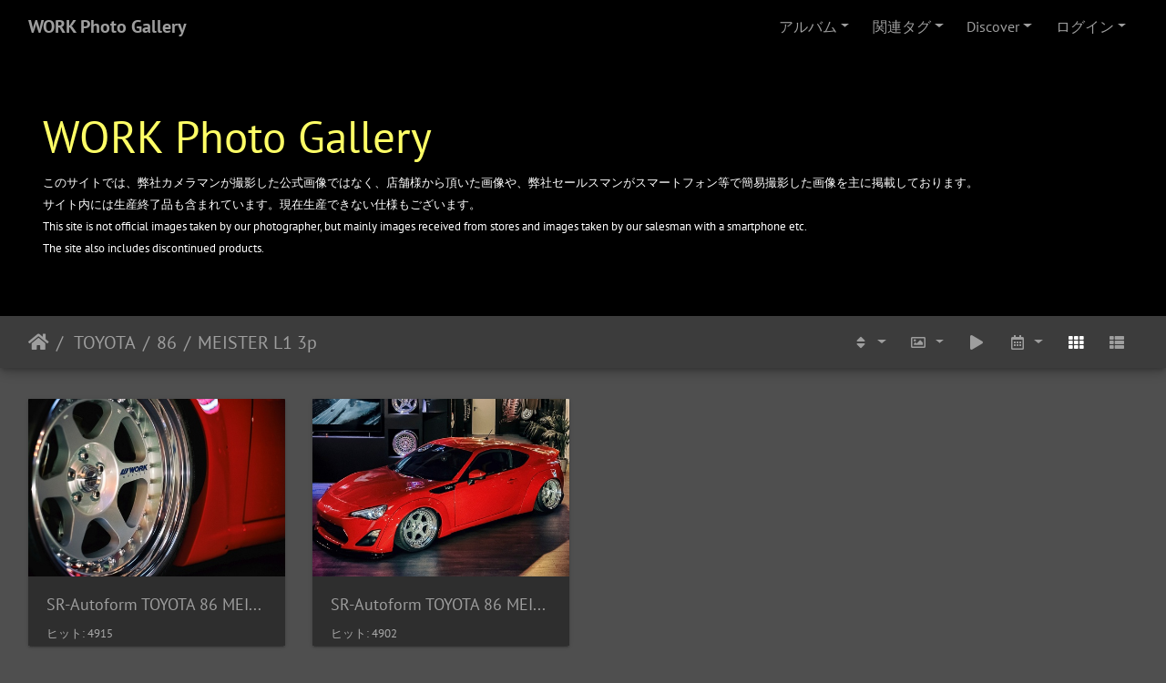

--- FILE ---
content_type: text/html; charset=utf-8
request_url: https://image.work-wheels.co.jp/index.php?/category/1502
body_size: 10851
content:
<!DOCTYPE html>
<html lang="ja" dir="ltr">
<head>
    <meta http-equiv="Content-Type" content="text/html; charset=utf-8">
    <meta name="generator" content="Piwigo (aka PWG), see piwigo.org">
    <meta name="viewport" content="width=device-width, initial-scale=1.0, maximum-scale=1.0, viewport-fit=cover">
    <meta name="mobile-web-app-capable" content="yes">
    <meta name="apple-mobile-web-app-capable" content="yes">
    <meta name="apple-mobile-web-app-status-bar-style" content="black-translucent">
    <meta http-equiv="X-UA-Compatible" content="IE=edge">
    <meta name="description" content=" TOYOTA / 86 / MEISTER L1 3p">

    <title> TOYOTA / 86 / MEISTER L1 3p | WORK Photo Gallery</title>
    <link rel="shortcut icon" type="image/x-icon" href="themes/default/icon/favicon.ico">
    <link rel="icon" sizes="192x192" href="themes/bootstrap_darkroom/img/logo.png">
    <link rel="apple-touch-icon" sizes="192x192" href="themes/bootstrap_darkroom/img/logo.png">
    <link rel="start" title="ホーム" href="/" >
    <link rel="search" title="検索" href="search.php">
    <link rel="canonical" href="index.php?/category/1502">

<link rel="stylesheet" type="text/css" href="_data/combined/1yvgpze.css">

</head>

<body id="theCategoryPage">
<div id="wrapper">
        <nav class="navbar navbar-expand-lg navbar-main bg-dark navbar-dark">
            <div class="container-fluid">
                <a class="navbar-brand mr-auto" href="/">WORK Photo Gallery</a>
                <button type="button" class="navbar-toggler" data-toggle="collapse" data-target="#navbar-menubar" aria-controls="navbar-menubar" aria-expanded="false" aria-label="Toggle navigation">
                    <span class="fas fa-bars"></span>
                </button>
                <div class="collapse navbar-collapse" id="navbar-menubar">
<!-- Start of menubar.tpl -->
<ul class="navbar-nav ml-auto">
<li id="categoriesDropdownMenu" class="nav-item dropdown">
    <a href="#" class="nav-link dropdown-toggle" data-toggle="dropdown">アルバム</a>
    <div class="dropdown-menu dropdown-menu-right" role="menu">
        <a class="dropdown-item" data-level="0" href="index.php?/category/15">
             DAIHATSU
            <span class="badge badge-secondary ml-2" title="イメージ: 105 - 56 サブアルバム">105</span>
        </a>
        <a class="dropdown-item" data-level="0" href="index.php?/category/10">
             HONDA
            <span class="badge badge-secondary ml-2" title="イメージ: 208 - 144 サブアルバム">208</span>
        </a>
        <a class="dropdown-item" data-level="0" href="index.php?/category/8">
             LEXUS
            <span class="badge badge-secondary ml-2" title="イメージ: 189 - 111 サブアルバム">189</span>
        </a>
        <a class="dropdown-item" data-level="0" href="index.php?/category/12">
             MAZDA
            <span class="badge badge-secondary ml-2" title="イメージ: 140 - 75 サブアルバム">140</span>
        </a>
        <a class="dropdown-item" data-level="0" href="index.php?/category/11">
             MITSUBISHI
            <span class="badge badge-secondary ml-2" title="イメージ: 23 - 18 サブアルバム">23</span>
        </a>
        <a class="dropdown-item" data-level="0" href="index.php?/category/1688">
             MITSUOKA
            <span class="badge badge-secondary ml-2" title="イメージ: 1 - 2 サブアルバム">1</span>
        </a>
        <a class="dropdown-item" data-level="0" href="index.php?/category/9">
             NISSAN
            <span class="badge badge-secondary ml-2" title="イメージ: 345 - 174 サブアルバム">345</span>
        </a>
        <a class="dropdown-item" data-level="0" href="index.php?/category/13">
             SUBARU
            <span class="badge badge-secondary ml-2" title="イメージ: 102 - 58 サブアルバム">102</span>
        </a>
        <a class="dropdown-item" data-level="0" href="index.php?/category/14">
             SUZUKI
            <span class="badge badge-secondary ml-2" title="イメージ: 175 - 77 サブアルバム">175</span>
        </a>
        <a class="dropdown-item" data-level="0" href="index.php?/category/1">
             TOYOTA
            <span class="badge badge-secondary ml-2" title="イメージ: 1312 - 465 サブアルバム">1312</span>
        </a>
        <a class="dropdown-item" data-level="1" href="index.php?/category/2120">
            HILUX SURF
            <span class="badge badge-secondary ml-2" title="イメージ: 1 - 1 サブアルバム">1</span>
        </a>
        <a class="dropdown-item" data-level="1" href="index.php?/category/1872">
            CHASER
            <span class="badge badge-secondary ml-2" title="イメージ: 3 - 1 サブアルバム">3</span>
        </a>
        <a class="dropdown-item" data-level="1" href="index.php?/category/75">
            86
            <span class="badge badge-secondary ml-2" title="イメージ: 106 - 25 サブアルバム">106</span>
        </a>
        <a class="dropdown-item" data-level="2" href="index.php?/category/2195">
            VS KF♯
            <span class="badge badge-secondary ml-2" title="イメージ: 1 - このアルバム">1</span>
        </a>
        <a class="dropdown-item" data-level="2" href="index.php?/category/2180">
            BACK LABEL ZEAST BST2
            <span class="badge badge-secondary ml-2" title="イメージ: 3 - このアルバム">3</span>
        </a>
        <a class="dropdown-item" data-level="2" href="index.php?/category/2094">
            EMOTION ZR7
            <span class="badge badge-secondary ml-2" title="イメージ: 5 - このアルバム">5</span>
        </a>
        <a class="dropdown-item" data-level="2" href="index.php?/category/2048">
            Seeker MX
            <span class="badge badge-secondary ml-2" title="イメージ: 3 - このアルバム">3</span>
        </a>
        <a class="dropdown-item" data-level="2" href="index.php?/category/2002">
            SCHWERT SG1
            <span class="badge badge-secondary ml-2" title="イメージ: 1 - このアルバム">1</span>
        </a>
        <a class="dropdown-item" data-level="2" href="index.php?/category/1807">
            EMOTION ZR10 2P
            <span class="badge badge-secondary ml-2" title="イメージ: 14 - このアルバム">14</span>
        </a>
        <a class="dropdown-item" data-level="2" href="index.php?/category/1767">
            EMOTION CR3P
            <span class="badge badge-secondary ml-2" title="イメージ: 2 - このアルバム">2</span>
        </a>
        <a class="dropdown-item" data-level="2" href="index.php?/category/1683">
            EMOTION D9R
            <span class="badge badge-secondary ml-2" title="イメージ: 4 - このアルバム">4</span>
        </a>
        <a class="dropdown-item" data-level="2" href="index.php?/category/1626">
            VS-XV
            <span class="badge badge-secondary ml-2" title="イメージ: 8 - このアルバム">8</span>
        </a>
        <a class="dropdown-item" data-level="2" href="index.php?/category/1486">
            GNOSIS CVX
            <span class="badge badge-secondary ml-2" title="イメージ: 1 - このアルバム">1</span>
        </a>
        <a class="dropdown-item" data-level="2" href="index.php?/category/1227">
            EMOTION CR極
            <span class="badge badge-secondary ml-2" title="イメージ: 4 - このアルバム">4</span>
        </a>
        <a class="dropdown-item" data-level="2" href="index.php?/category/1114">
            EMOTION T5R 2p
            <span class="badge badge-secondary ml-2" title="イメージ: 10 - このアルバム">10</span>
        </a>
        <a class="dropdown-item" data-level="2" href="index.php?/category/1115">
            EMOTION T7R
            <span class="badge badge-secondary ml-2" title="イメージ: 2 - このアルバム">2</span>
        </a>
        <a class="dropdown-item" data-level="2" href="index.php?/category/1402">
            EMOTION ZR10
            <span class="badge badge-secondary ml-2" title="イメージ: 9 - このアルバム">9</span>
        </a>
        <a class="dropdown-item" data-level="2" href="index.php?/category/1333">
            Gran Seeker CCX
            <span class="badge badge-secondary ml-2" title="イメージ: 3 - このアルバム">3</span>
        </a>
        <a class="dropdown-item active" data-level="2" href="index.php?/category/1502">
            MEISTER L1 3p
            <span class="badge badge-secondary ml-2" title="イメージ: 2 - このアルバム">2</span>
        </a>
        <a class="dropdown-item" data-level="2" href="index.php?/category/860">
            MEISTER M1 3p
            <span class="badge badge-secondary ml-2" title="イメージ: 10 - このアルバム">10</span>
        </a>
        <a class="dropdown-item" data-level="2" href="index.php?/category/1390">
            MEISTER S1 3p
            <span class="badge badge-secondary ml-2" title="イメージ: 4 - このアルバム">4</span>
        </a>
        <a class="dropdown-item" data-level="2" href="index.php?/category/76">
            MEISTER S1R
            <span class="badge badge-secondary ml-2" title="イメージ: 9 - このアルバム">9</span>
        </a>
        <a class="dropdown-item" data-level="2" href="index.php?/category/1043">
            Seeker GX
            <span class="badge badge-secondary ml-2" title="イメージ: 1 - このアルバム">1</span>
        </a>
        <a class="dropdown-item" data-level="2" href="index.php?/category/1392">
            VS-XX
            <span class="badge badge-secondary ml-2" title="イメージ: 3 - このアルバム">3</span>
        </a>
        <a class="dropdown-item" data-level="2" href="index.php?/category/1181">
            VS-TX
            <span class="badge badge-secondary ml-2" title="イメージ: 1 - このアルバム">1</span>
        </a>
        <a class="dropdown-item" data-level="2" href="index.php?/category/351">
            ZEAST ST1
            <span class="badge badge-secondary ml-2" title="イメージ: 3 - このアルバム">3</span>
        </a>
        <a class="dropdown-item" data-level="2" href="index.php?/category/1513">
            BACK LABEL ZEAST BST1
            <span class="badge badge-secondary ml-2" title="イメージ: 2 - このアルバム">2</span>
        </a>
        <a class="dropdown-item" data-level="2" href="index.php?/category/669">
            ZISTANCE W10M
            <span class="badge badge-secondary ml-2" title="イメージ: 1 - このアルバム">1</span>
        </a>
        <a class="dropdown-item" data-level="1" href="index.php?/category/324">
            AE86
            <span class="badge badge-secondary ml-2" title="イメージ: 15 - 3 サブアルバム">15</span>
        </a>
        <a class="dropdown-item" data-level="1" href="index.php?/category/1126">
            ALPHARD & VELLFIRE
            <span class="badge badge-secondary ml-2" title="イメージ: 275 - 38 サブアルバム">275</span>
        </a>
        <a class="dropdown-item" data-level="1" href="index.php?/category/2">
            AQUA
            <span class="badge badge-secondary ml-2" title="イメージ: 10 - 5 サブアルバム">10</span>
        </a>
        <a class="dropdown-item" data-level="1" href="index.php?/category/99">
            ARISTO
            <span class="badge badge-secondary ml-2" title="イメージ: 3 - 3 サブアルバム">3</span>
        </a>
        <a class="dropdown-item" data-level="1" href="index.php?/category/799">
            AVENSIS
            <span class="badge badge-secondary ml-2" title="イメージ: 3 - 2 サブアルバム">3</span>
        </a>
        <a class="dropdown-item" data-level="1" href="index.php?/category/295">
            bB
            <span class="badge badge-secondary ml-2" title="イメージ: 8 - 6 サブアルバム">8</span>
        </a>
        <a class="dropdown-item" data-level="1" href="index.php?/category/873">
            CAMRY
            <span class="badge badge-secondary ml-2" title="イメージ: 26 - 11 サブアルバム">26</span>
        </a>
        <a class="dropdown-item" data-level="1" href="index.php?/category/282">
            CELICA
            <span class="badge badge-secondary ml-2" title="イメージ: 1 - 1 サブアルバム">1</span>
        </a>
        <a class="dropdown-item" data-level="1" href="index.php?/category/82">
            CELSIOR
            <span class="badge badge-secondary ml-2" title="イメージ: 17 - 10 サブアルバム">17</span>
        </a>
        <a class="dropdown-item" data-level="1" href="index.php?/category/1151">
            CENTURY
            <span class="badge badge-secondary ml-2" title="イメージ: 4 - 3 サブアルバム">4</span>
        </a>
        <a class="dropdown-item" data-level="1" href="index.php?/category/1306">
            C-HR
            <span class="badge badge-secondary ml-2" title="イメージ: 16 - 11 サブアルバム">16</span>
        </a>
        <a class="dropdown-item" data-level="1" href="index.php?/category/1383">
            COPEN GR SPORT
            <span class="badge badge-secondary ml-2" title="イメージ: 6 - 3 サブアルバム">6</span>
        </a>
        <a class="dropdown-item" data-level="1" href="index.php?/category/292">
            COROLLA Series
            <span class="badge badge-secondary ml-2" title="イメージ: 51 - 15 サブアルバム">51</span>
        </a>
        <a class="dropdown-item" data-level="1" href="index.php?/category/3">
            CROWN
            <span class="badge badge-secondary ml-2" title="イメージ: 172 - 42 サブアルバム">172</span>
        </a>
        <a class="dropdown-item" data-level="1" href="index.php?/category/88">
            CROWN MAJESTA
            <span class="badge badge-secondary ml-2" title="イメージ: 51 - 15 サブアルバム">51</span>
        </a>
        <a class="dropdown-item" data-level="1" href="index.php?/category/468">
            ESTIMA
            <span class="badge badge-secondary ml-2" title="イメージ: 19 - 12 サブアルバム">19</span>
        </a>
        <a class="dropdown-item" data-level="1" href="index.php?/category/107">
            HARRIER
            <span class="badge badge-secondary ml-2" title="イメージ: 29 - 12 サブアルバム">29</span>
        </a>
        <a class="dropdown-item" data-level="1" href="index.php?/category/159">
            HIACE
            <span class="badge badge-secondary ml-2" title="イメージ: 17 - 7 サブアルバム">17</span>
        </a>
        <a class="dropdown-item" data-level="1" href="index.php?/category/1061">
            HILUX
            <span class="badge badge-secondary ml-2" title="イメージ: 8 - 3 サブアルバム">8</span>
        </a>
        <a class="dropdown-item" data-level="1" href="index.php?/category/905">
            iQ
            <span class="badge badge-secondary ml-2" title="イメージ: 1 - 1 サブアルバム">1</span>
        </a>
        <a class="dropdown-item" data-level="1" href="index.php?/category/278">
            LAND CRUISER
            <span class="badge badge-secondary ml-2" title="イメージ: 33 - 6 サブアルバム">33</span>
        </a>
        <a class="dropdown-item" data-level="1" href="index.php?/category/135">
            MARK-X
            <span class="badge badge-secondary ml-2" title="イメージ: 66 - 32 サブアルバム">66</span>
        </a>
        <a class="dropdown-item" data-level="1" href="index.php?/category/683">
            MARKⅡ & CHASER & CRESTA
            <span class="badge badge-secondary ml-2" title="イメージ: 19 - 10 サブアルバム">19</span>
        </a>
        <a class="dropdown-item" data-level="1" href="index.php?/category/167">
            MR2
            <span class="badge badge-secondary ml-2" title="イメージ: 3 - 2 サブアルバム">3</span>
        </a>
        <a class="dropdown-item" data-level="1" href="index.php?/category/1599">
            MR-S
            <span class="badge badge-secondary ml-2" title="イメージ: 4 - 2 サブアルバム">4</span>
        </a>
        <a class="dropdown-item" data-level="1" href="index.php?/category/467">
            NOAH & VOXY & ESQUIRE
            <span class="badge badge-secondary ml-2" title="イメージ: 51 - 24 サブアルバム">51</span>
        </a>
        <a class="dropdown-item" data-level="1" href="index.php?/category/522">
            PASSO
            <span class="badge badge-secondary ml-2" title="イメージ: 1 - 1 サブアルバム">1</span>
        </a>
        <a class="dropdown-item" data-level="1" href="index.php?/category/526">
            PORTE & SPADE
            <span class="badge badge-secondary ml-2" title="イメージ: 6 - 3 サブアルバム">6</span>
        </a>
        <a class="dropdown-item" data-level="1" href="index.php?/category/4">
            PRIUS
            <span class="badge badge-secondary ml-2" title="イメージ: 126 - 39 サブアルバム">126</span>
        </a>
        <a class="dropdown-item" data-level="1" href="index.php?/category/977">
            PRIUS α
            <span class="badge badge-secondary ml-2" title="イメージ: 8 - 6 サブアルバム">8</span>
        </a>
        <a class="dropdown-item" data-level="1" href="index.php?/category/1614">
            PRIUS PHV
            <span class="badge badge-secondary ml-2" title="イメージ: 1 - 1 サブアルバム">1</span>
        </a>
        <a class="dropdown-item" data-level="1" href="index.php?/category/1251">
            PROBOX & SUCCEED
            <span class="badge badge-secondary ml-2" title="イメージ: 28 - 10 サブアルバム">28</span>
        </a>
        <a class="dropdown-item" data-level="1" href="index.php?/category/1303">
            RAV4
            <span class="badge badge-secondary ml-2" title="イメージ: 18 - 10 サブアルバム">18</span>
        </a>
        <a class="dropdown-item" data-level="1" href="index.php?/category/1292">
            RAIZE
            <span class="badge badge-secondary ml-2" title="イメージ: 8 - 3 サブアルバム">8</span>
        </a>
        <a class="dropdown-item" data-level="1" href="index.php?/category/994">
            ROOMY & TANK
            <span class="badge badge-secondary ml-2" title="イメージ: 16 - 5 サブアルバム">16</span>
        </a>
        <a class="dropdown-item" data-level="1" href="index.php?/category/918">
            SIENNA
            <span class="badge badge-secondary ml-2" title="イメージ: 5 - 3 サブアルバム">5</span>
        </a>
        <a class="dropdown-item" data-level="1" href="index.php?/category/808">
            SIENTA
            <span class="badge badge-secondary ml-2" title="イメージ: 4 - 2 サブアルバム">4</span>
        </a>
        <a class="dropdown-item" data-level="1" href="index.php?/category/1290">
            SOARER
            <span class="badge badge-secondary ml-2" title="イメージ: 10 - 6 サブアルバム">10</span>
        </a>
        <a class="dropdown-item" data-level="1" href="index.php?/category/1500">
            SOLARA
            <span class="badge badge-secondary ml-2" title="イメージ: 1 - 1 サブアルバム">1</span>
        </a>
        <a class="dropdown-item" data-level="1" href="index.php?/category/1035">
            SUPRA
            <span class="badge badge-secondary ml-2" title="イメージ: 28 - 13 サブアルバム">28</span>
        </a>
        <a class="dropdown-item" data-level="1" href="index.php?/category/1323">
            YARIS & VITZ
            <span class="badge badge-secondary ml-2" title="イメージ: 31 - 9 サブアルバム">31</span>
        </a>
        <a class="dropdown-item" data-level="1" href="index.php?/category/1686">
            YARIS CROSS
            <span class="badge badge-secondary ml-2" title="イメージ: 3 - 2 サブアルバム">3</span>
        </a>
        <a class="dropdown-item" data-level="0" href="index.php?/category/1603">
            ALPINE
            <span class="badge badge-secondary ml-2" title="イメージ: 3 - 2 サブアルバム">3</span>
        </a>
        <a class="dropdown-item" data-level="0" href="index.php?/category/579">
            Alfa Romeo
            <span class="badge badge-secondary ml-2" title="イメージ: 5 - 6 サブアルバム">5</span>
        </a>
        <a class="dropdown-item" data-level="0" href="index.php?/category/19">
            Audi
            <span class="badge badge-secondary ml-2" title="イメージ: 64 - 60 サブアルバム">64</span>
        </a>
        <a class="dropdown-item" data-level="0" href="index.php?/category/17">
            BMW
            <span class="badge badge-secondary ml-2" title="イメージ: 119 - 87 サブアルバム">119</span>
        </a>
        <a class="dropdown-item" data-level="0" href="index.php?/category/52">
            Bentley
            <span class="badge badge-secondary ml-2" title="イメージ: 1 - 2 サブアルバム">1</span>
        </a>
        <a class="dropdown-item" data-level="0" href="index.php?/category/1218">
            CADILLAC
            <span class="badge badge-secondary ml-2" title="イメージ: 2 - 4 サブアルバム">2</span>
        </a>
        <a class="dropdown-item" data-level="0" href="index.php?/category/1008">
            CHRYSLER
            <span class="badge badge-secondary ml-2" title="イメージ: 1 - 1 サブアルバム">1</span>
        </a>
        <a class="dropdown-item" data-level="0" href="index.php?/category/1854">
            Chevrolet
            <span class="badge badge-secondary ml-2" title="イメージ: 3 - 4 サブアルバム">3</span>
        </a>
        <a class="dropdown-item" data-level="0" href="index.php?/category/558">
            Dodge
            <span class="badge badge-secondary ml-2" title="イメージ: 8 - 6 サブアルバム">8</span>
        </a>
        <a class="dropdown-item" data-level="0" href="index.php?/category/109">
            FIAT
            <span class="badge badge-secondary ml-2" title="イメージ: 16 - 15 サブアルバム">16</span>
        </a>
        <a class="dropdown-item" data-level="0" href="index.php?/category/1247">
            FORD
            <span class="badge badge-secondary ml-2" title="イメージ: 13 - 11 サブアルバム">13</span>
        </a>
        <a class="dropdown-item" data-level="0" href="index.php?/category/777">
            Ferrari
            <span class="badge badge-secondary ml-2" title="イメージ: 6 - 6 サブアルバム">6</span>
        </a>
        <a class="dropdown-item" data-level="0" href="index.php?/category/1426">
            Jaguar
            <span class="badge badge-secondary ml-2" title="イメージ: 3 - 2 サブアルバム">3</span>
        </a>
        <a class="dropdown-item" data-level="0" href="index.php?/category/1918">
            Jeep
            <span class="badge badge-secondary ml-2" title="イメージ: 3 - 4 サブアルバム">3</span>
        </a>
        <a class="dropdown-item" data-level="0" href="index.php?/category/387">
            LAMBORGHINI
            <span class="badge badge-secondary ml-2" title="イメージ: 2 - 4 サブアルバム">2</span>
        </a>
        <a class="dropdown-item" data-level="0" href="index.php?/category/1652">
            LAND ROVER 
            <span class="badge badge-secondary ml-2" title="イメージ: 1 - 2 サブアルバム">1</span>
        </a>
        <a class="dropdown-item" data-level="0" href="index.php?/category/1200">
            MASERATI
            <span class="badge badge-secondary ml-2" title="イメージ: 6 - 4 サブアルバム">6</span>
        </a>
        <a class="dropdown-item" data-level="0" href="index.php?/category/16">
            Mercedes-Benz
            <span class="badge badge-secondary ml-2" title="イメージ: 69 - 52 サブアルバム">69</span>
        </a>
        <a class="dropdown-item" data-level="0" href="index.php?/category/20">
            Mini
            <span class="badge badge-secondary ml-2" title="イメージ: 47 - 19 サブアルバム">47</span>
        </a>
        <a class="dropdown-item" data-level="0" href="index.php?/category/1933">
            Perodua
            <span class="badge badge-secondary ml-2" title="イメージ: 1 - 2 サブアルバム">1</span>
        </a>
        <a class="dropdown-item" data-level="0" href="index.php?/category/49">
            Peugeot
            <span class="badge badge-secondary ml-2" title="イメージ: 20 - 15 サブアルバム">20</span>
        </a>
        <a class="dropdown-item" data-level="0" href="index.php?/category/72">
            Porsche
            <span class="badge badge-secondary ml-2" title="イメージ: 6 - 12 サブアルバム">6</span>
        </a>
        <a class="dropdown-item" data-level="0" href="index.php?/category/1349">
            RENAULT
            <span class="badge badge-secondary ml-2" title="イメージ: 10 - 10 サブアルバム">10</span>
        </a>
        <a class="dropdown-item" data-level="0" href="index.php?/category/1213">
            TESLA
            <span class="badge badge-secondary ml-2" title="イメージ: 9 - 7 サブアルバム">9</span>
        </a>
        <a class="dropdown-item" data-level="0" href="index.php?/category/648">
            VOLVO
            <span class="badge badge-secondary ml-2" title="イメージ: 6 - 4 サブアルバム">6</span>
        </a>
        <a class="dropdown-item" data-level="0" href="index.php?/category/78">
            Volkswagen
            <span class="badge badge-secondary ml-2" title="イメージ: 45 - 35 サブアルバム">45</span>
        </a>
        <div class="dropdown-divider"></div>
        <div class="dropdown-header">イメージ: 3069</div>
    </div>
</li>


<li class="nav-item dropdown">
    <a href="#" class="nav-link dropdown-toggle" data-toggle="dropdown">関連タグ</a>
    <div class="dropdown-menu dropdown-menu-right" role="menu">
        <a class="dropdown-item tagLevel3" href="index.php?/tags/1040-meister_l1_3p" title="このタグのみにリンクされているイメージを表示する">MEISTER L1 3p</a>
        <a class="dropdown-item tagLevel3" href="index.php?/tags/1137-sr_autoform" title="このタグのみにリンクされているイメージを表示する">SR-Autoform</a>
        <a class="dropdown-item tagLevel3" href="index.php?/tags/934-toyota_86" title="このタグのみにリンクされているイメージを表示する">TOYOTA 86</a>
    </div>
</li>

    <li class="nav-item dropdown">                                                                                                                                                   
        <a href="#" class="nav-link dropdown-toggle" data-toggle="dropdown">Discover</a>
        <div class="dropdown-menu dropdown-menu-right" role="menu">
      <div class="dropdown-header">
        <form class="navbar-form" role="search" action="qsearch.php" method="get" id="quicksearch" onsubmit="return this.q.value!='' && this.q.value!=qsearch_prompt;">
            <div class="form-group">
                <input type="text" name="q" id="qsearchInput" class="form-control" placeholder="クイックサーチ" />
            </div>
        </form>
      </div>
      <div class="dropdown-divider"></div>
      <a class="dropdown-item" href="tags.php" title="利用可能なタグを表示する">タグ
          <span class="badge badge-secondary ml-2">967</span>      </a>
      <a class="dropdown-item" href="search.php" title="検索" rel="search">検索
                </a>
      <a class="dropdown-item" href="notification.php" title="RSSフィード" rel="nofollow">通知
                </a>

        </div>
    </li>


<li class="nav-item dropdown" id="identificationDropdown">
    <a href="#" class="nav-link dropdown-toggle" data-toggle="dropdown">ログイン</a>
    <div class="dropdown-menu dropdown-menu-right" role="menu">
<div class="dropdown-header"> <form class="navbar-form" method="post" action="identification.php" id="quickconnect"> <div class="form-group"> <input class="form-control mb-2" type="text" name="username" id="username" value="" placeholder="ユーザ名"> <input class="form-control" type="password" name="password" id="password" placeholder="パスワード"> </div><div class="form-check checkbox"> <label class="form-check-label"> <input class="form-check-input" type="checkbox" name="remember_me" id="remember_me" value="1"> 自動ログイン</label> </div><input type="hidden" name="redirect" value="%2Findex.php%3F%2Fcategory%2F1502"> <button type="submit" class="btn btn-primary btn-raised" name="login">ログイン</button> </form> </div>    </div>
</li>

</ul>
<!-- End of menubar.tpl -->

                </div>
            </div>
        </nav>

        <div class="jumbotron mb-0">
            <div class="container-fluid">
                <div id="theHeader"><font color="#FFFF66"><h1>WORK Photo Gallery</h1></font>

<font size=2" color="white">このサイトでは、弊社カメラマンが撮影した公式画像ではなく、店舗様から頂いた画像や、弊社セールスマンがスマートフォン等で簡易撮影した画像を主に掲載しております。</br>サイト内には生産終了品も含まれています。現在生産できない仕様もございます。</br>This site is not official images taken by our photographer, but mainly images received from stores and images taken by our salesman with a smartphone etc.</br>The site also includes discontinued products.</font></div>
            </div>
        </div>




<!-- End of header.tpl -->

<!-- Start of index.tpl -->



    <nav class="navbar navbar-expand-lg navbar-contextual navbar-dark bg-primary sticky-top mb-2">
        <div class="container-fluid">
            <div class="navbar-brand mr-auto">
                <div class="nav-breadcrumb d-inline-flex"><a class="nav-breadcrumb-item" href="/">ホーム</a><a class="nav-breadcrumb-item" href="index.php?/category/1"> TOYOTA</a><a class="nav-breadcrumb-item" href="index.php?/category/75">86</a><a class="nav-breadcrumb-item" href="index.php?/category/1502">MEISTER L1 3p</a></div>
            </div>
            <button type="button" class="navbar-toggler" data-toggle="collapse" data-target="#secondary-navbar" aria-controls="secondary-navbar" aria-expanded="false" aria-label="Toggle navigation">
                <span class="fas fa-bars"></span>
            </button>
            <div class="navbar-collapse collapse justify-content-end" id="secondary-navbar">
                <ul class="navbar-nav">
                    <li class="nav-item dropdown">
                        <a href="#" class="nav-link dropdown-toggle" data-toggle="dropdown" title="並び順">
                            <i class="fas fa-sort fa-fw" aria-hidden="true"></i><span class="d-lg-none ml-2">並び順</span>
                        </a>
                        <div class="dropdown-menu dropdown-menu-right" role="menu">
                            <a class="dropdown-item" href="index.php?/category/1502&amp;image_order=0" rel="nofollow">デフォルト</a>
                            <a class="dropdown-item" href="index.php?/category/1502&amp;image_order=1" rel="nofollow">写真題名, A &rarr; Z</a>
                            <a class="dropdown-item" href="index.php?/category/1502&amp;image_order=2" rel="nofollow">写真題名, Z &rarr; A</a>
                            <a class="dropdown-item" href="index.php?/category/1502&amp;image_order=3" rel="nofollow">作成日, 新 &rarr; 旧</a>
                            <a class="dropdown-item" href="index.php?/category/1502&amp;image_order=4" rel="nofollow">作成日, 旧 &rarr; 新</a>
                            <a class="dropdown-item" href="index.php?/category/1502&amp;image_order=5" rel="nofollow">掲載日, 新 &rarr; 旧</a>
                            <a class="dropdown-item" href="index.php?/category/1502&amp;image_order=6" rel="nofollow">掲載日, 旧 &rarr; 新</a>
                            <a class="dropdown-item" href="index.php?/category/1502&amp;image_order=7" rel="nofollow">スコア, 高 &rarr; 低</a>
                            <a class="dropdown-item" href="index.php?/category/1502&amp;image_order=8" rel="nofollow">スコア, 低 &rarr; 高</a>
                            <a class="dropdown-item active" href="index.php?/category/1502&amp;image_order=9" rel="nofollow">訪問, 高 &rarr; 低</a>
                            <a class="dropdown-item" href="index.php?/category/1502&amp;image_order=10" rel="nofollow">訪問, 低 &rarr; 高</a>
                        </div>
                    </li>
                    <li class="nav-item dropdown">
                        <a href="#" class="nav-link dropdown-toggle" data-toggle="dropdown" title="画像のサイズ">
                            <i class="far fa-image fa-fw" aria-hidden="true"></i><span class="d-lg-none ml-2">画像のサイズ</span>
                        </a>
                        <div class="dropdown-menu dropdown-menu-right" role="menu">
                            <a class="dropdown-item" href="index.php?/category/1502&amp;display=square" rel="nofollow">四角</a>
                            <a class="dropdown-item active" href="index.php?/category/1502&amp;display=thumb" rel="nofollow">サムネール</a>
                            <a class="dropdown-item" href="index.php?/category/1502&amp;display=2small" rel="nofollow">XXS 小さい</a>
                            <a class="dropdown-item" href="index.php?/category/1502&amp;display=xsmall" rel="nofollow">XS　最も小さい</a>
                            <a class="dropdown-item" href="index.php?/category/1502&amp;display=small" rel="nofollow">小</a>
                            <a class="dropdown-item" href="index.php?/category/1502&amp;display=medium" rel="nofollow">中</a>
                            <a class="dropdown-item" href="index.php?/category/1502&amp;display=large" rel="nofollow">大</a>
                        </div>
                    </li>
                    <li class="nav-item">
                        <a class="nav-link" href="javascript:;" id="startSlideshow" title="スライドショー" rel="nofollow">
                            <i class="fas fa-play fa-fw" aria-hidden="true"></i><span class="d-lg-none ml-2 text-capitalize">スライドショー</span>
                        </a>
                    </li>
                    <li class="nav-item dropdown">
                        <a href="#" class="nav-link dropdown-toggle" data-toggle="dropdown" title="カレンダー">
                            <i class="far fa-calendar-alt fa-fw" aria-hidden="true"></i><span class="d-lg-none ml-2">カレンダー</span>
                        </a>
                        <div class="dropdown-menu dropdown-menu-right">
                            <a class="dropdown-item" href="index.php?/category/1502/posted-monthly-list" title="投稿日のカレンダーを表示する" rel="nofollow">
                                <i class="fas fa-share-alt fa-fw" aria-hidden="true"></i> 投稿日のカレンダーを表示する
                            </a>
                            <a class="dropdown-item" href="index.php?/category/1502/created-monthly-list" title="作成日のカレンダーを表示する" rel="nofollow">
                                <i class="fas fa-camera-retro fa-fw" aria-hidden="true"></i> 作成日のカレンダーを表示する
                            </a>
                        </div>
                    </li>
                    <li id="btn-grid" class="nav-item active">
                        <a class="nav-link" href="javascript:;" title="Grid view">
                            <i class="fas fa-th fa-fw"></i><span class="d-lg-none ml-2">Grid view</span>
                        </a>
                    </li>
                    <li id="btn-list" class="nav-item">
                        <a class="nav-link" href="javascript:;" title="List view">
                            <i class="fas fa-th-list fa-fw"></i><span class="d-lg-none ml-2">List view</span>
                        </a>
                    </li>
                </ul>
            </div>
        </div>
    </nav>




<div class="container-fluid">



    <div id="content" class="content-grid pt-3">




        <!-- Start of thumbnails -->
        <div id="thumbnails" class="row">




    

    

    

    

    




<div class="col-outer col-xxl-2 col-xl-3 col-lg-4 col-md-6 col-sm-6 col-12" data-grid-classes="col-xxl-2 col-xl-3 col-lg-4 col-md-6 col-sm-6 col-12">
    <div class="card card-thumbnail">
      <div class="h-100">
        <a href="picture.php?/1480/category/1502" data-index="0" class="ripple d-block">
            <img class="card-img-top" src="_data/i/upload/2020/09/07/20200907160934-92a30898-cu_e520x360.jpg" alt="SR-Autoform  TOYOTA 86  MEISTER L1 3p" title="SR-Autoform  TOYOTA 86  MEISTER L1 3p (4915 訪問) MEISTER L1 3p
F&amp;R : 18x10.0J
SILVER
　
【SR-Autoform】">
        </a>
        <div class="card-body">
            <h6 class="card-title">
                <a href="picture.php?/1480/category/1502" class="ellipsis">SR-Autoform  TOYOTA 86  MEISTER L1 3p</a>
            </h6>
            <div class="card-text">
                <p class="text-muted nb-hits">
                    ヒット: 4915
                </p>
            </div>
        </div>
      </div>
    </div>
</div>



    

    

    

    

    




<div class="col-outer col-xxl-2 col-xl-3 col-lg-4 col-md-6 col-sm-6 col-12" data-grid-classes="col-xxl-2 col-xl-3 col-lg-4 col-md-6 col-sm-6 col-12">
    <div class="card card-thumbnail">
      <div class="h-100">
        <a href="picture.php?/1479/category/1502" data-index="1" class="ripple d-block">
            <img class="card-img-top" src="_data/i/upload/2020/09/07/20200907160927-9b2b047a-cu_e520x360.jpg" alt="SR-Autoform  TOYOTA 86  MEISTER L1 3p" title="SR-Autoform  TOYOTA 86  MEISTER L1 3p (4902 訪問) MEISTER L1 3p
F&amp;R : 18x10.0J
SILVER
　
【SR-Autoform】">
        </a>
        <div class="card-body">
            <h6 class="card-title">
                <a href="picture.php?/1479/category/1502" class="ellipsis">SR-Autoform  TOYOTA 86  MEISTER L1 3p</a>
            </h6>
            <div class="card-text">
                <p class="text-muted nb-hits">
                    ヒット: 4902
                </p>
            </div>
        </div>
      </div>
    </div>
</div>
</div>

        <div id="photoSwipeData">
            <a href="picture.php?/1480/category/1502" data-index="0" data-name="SR-Autoform  TOYOTA 86  MEISTER L1 3p" data-description="MEISTER L1 3p
F&amp;R : 18x10.0J
SILVER
　
【SR-Autoform】" data-src-medium="_data/i/upload/2020/09/07/20200907160934-92a30898-me.jpg" data-size-medium="792 x 445" data-src-large="_data/i/upload/2020/09/07/20200907160934-92a30898-la.jpg" data-size-large="1008 x 567" data-src-xlarge="./upload/2020/09/07/20200907160934-92a30898.jpg" data-size-xlarge="1600 x 900"></a>
            <a href="picture.php?/1479/category/1502" data-index="1" data-name="SR-Autoform  TOYOTA 86  MEISTER L1 3p" data-description="MEISTER L1 3p
F&amp;R : 18x10.0J
SILVER
　
【SR-Autoform】" data-src-medium="_data/i/upload/2020/09/07/20200907160927-9b2b047a-me.jpg" data-size-medium="792 x 445" data-src-large="_data/i/upload/2020/09/07/20200907160927-9b2b047a-la.jpg" data-size-large="1008 x 567" data-src-xlarge="_data/i/upload/2020/09/07/20200907160927-9b2b047a-xx.jpg" data-size-xlarge="1656 x 931"></a>






        </div>


        <!-- End of thumbnails -->
    </div>
</div>

<div class="container-fluid">
</div>

<!-- End of index.tpl -->
        <!-- Start of footer.tpl -->
        <div class="copyright container-fluid">
            <div class="text-center">
                
                Powered by	<a href="https://www.work-wheels.co.jp" class="WORK">WORK</a>


            </div>
        </div>
</div>
<div class="pswp" tabindex="-1" role="dialog" aria-hidden="true">
     <div class="pswp__bg"></div>
     <div class="pswp__scroll-wrap">
           <div class="pswp__container">
             <div class="pswp__item"></div>
             <div class="pswp__item"></div>
             <div class="pswp__item"></div>
           </div>
           <div class="pswp__ui pswp__ui--hidden">
             <div class="pswp__top-bar">
                 <div class="pswp__counter"></div>
                 <button class="pswp__button pswp__button--close" title="Close (Esc)"></button>
                 <button class="pswp__button pswp__button--share" title="Share"></button>
                 <button class="pswp__button pswp__button--fs" title="Toggle fullscreen"></button>
                 <button class="pswp__button pswp__button--zoom" title="Zoom in/out"></button>
                 <button class="pswp__button pswp__button--details" title="Picture details"></button>
                 <button class="pswp__button pswp__button--autoplay" title="AutoPlay"></button>
                 <div class="pswp__preloader">
                     <div class="pswp__preloader__icn">
                       <div class="pswp__preloader__cut">
                         <div class="pswp__preloader__donut"></div>
                       </div>
                     </div>
                 </div>
             </div>
             <div class="pswp__share-modal pswp__share-modal--hidden pswp__single-tap">
                 <div class="pswp__share-tooltip"></div>
             </div>
             <button class="pswp__button pswp__button--arrow--left" title="Previous (arrow left)"></button>
             <button class="pswp__button pswp__button--arrow--right" title="Next (arrow right)"></button>
             <div class="pswp__caption">
                 <div class="pswp__caption__center"></div>
             </div>
         </div>
     </div>
</div>






<script type="text/javascript" src="_data/combined/1dxx7vv.js"></script>
<script type="text/javascript">//<![CDATA[

$('#categoriesDropdownMenu').on('show.bs.dropdown', function() {$(this).find('a.dropdown-item').each(function() {var level = $(this).data('level');var padding = parseInt($(this).css('padding-left'));if (level > 0) {$(this).css('padding-left', (padding + 10 * level) + 'px')}});});
var error_icon = "themes/default/icon/errors_small.png", max_requests = 3;
<!-- Protected images by the "rightClick" plugin (version ): rightClick/template/rightClick_protect.tpl -->
jQuery(document).ready(function() {
  jQuery(document).on('contextmenu', '#theImage img,#theImage area,#akPicture,#colorbox,#sb-container,#prevnext,#theMainImage,#theImgHigh,.thumbnailCategory img,.thumbnails img,#thumbnails img,#myHomePage img,.fotorama__img,.pswp img',  function() {
    return false;
  });
	
  jQuery(document).on('dragstart', '#theImage img,#theImage area,#akPicture,#colorbox,#sb-container,#prevnext,#theMainImage,#theImgHigh,.thumbnailCategory img,.thumbnails img,#thumbnails img,#myHomePage img,.fotorama__img,.pswp img',  function() {
    return false;
  });
});
$(document).ready(function(){$('#content img').load(function(){$('#content .col-inner').equalHeights()})});
var selector = '#photoSwipeData';function startPhotoSwipe(idx) {$(selector).each(function() {$('#thumbnail-active').addClass('active');var $pic     = $(this),getItems = function() {var items = [];$pic.find('a').each(function() {if ($(this).attr('data-video')) {var $src            = $(this).data('src-original'),$size           = $(this).data('size-original').split('x'),$width          = $size[0],$height         = $size[1],$src_preview    = $(this).data('src-medium'),$size_preview   = $(this).data('size-medium').split(' x '),$width_preview  = $size_preview[0],$height_preview = $size_preview[1],$href           = $(this).attr('href'),$title          = '<a href="' + $href + '">' + $(this).data('name') + '</a><ul><li>' + $(this).data('description') + '</li></ul>';var item = {is_video : true,href     : $href,src      : $src_preview,w        : $width_preview,h        : $height_preview,title    : $title,videoProperties: {src   : $src,w     : $width,h     : $height,}};} else {var $src_xlarge     = $(this).data('src-xlarge'),$size_xlarge    = $(this).data('size-xlarge').split(' x '),$width_xlarge   = $size_xlarge[0],$height_xlarge  = $size_xlarge[1],$src_large      = $(this).data('src-large'),$size_large     = $(this).data('size-large').split(' x '),$width_large    = $size_large[0],$height_large   = $size_large[1],$src_medium     = $(this).data('src-medium'),$size_medium    = $(this).data('size-medium').split(' x '),$width_medium   = $size_medium[0],$height_medium  = $size_medium[1],$href           = $(this).attr('href'),$title          = '<a href="' + $href + '"><div><div>' + $(this).data('name');$title         += '</div>';
                     if ($(this).data('description').length > 0) {$title += '<ul id="pswp--caption--description"><li>' + $(this).data('description') + '</li></ul>'; }
$title      += '</div></a>';var item = {is_video: false,href: $href,mediumImage: {src   : $src_medium,w     : $width_medium,h     : $height_medium,title : $title},largeImage: {src   : $src_large,w     : $width_large,h     : $height_large,title : $title},xlargeImage: {src   : $src_xlarge,w     : $width_xlarge,h     : $height_xlarge,title : $title}};}items.push(item);});return items;};var items = getItems();var $pswp = $('.pswp')[0];if (typeof(idx) === "number") {var $index = idx;} else {var $index = $(selector + ' a.active').data('index');}if (navigator.userAgent.match(/IEMobile\/11\.0/)) {var $history = false;} else {var $history = true;}var options = {index: $index,showHideOpacity: true,closeOnScroll: false,closeOnVerticalDrag: false,focus: false,history: $history,preload: [1,2],shareButtons: [                           {id:'facebook', label:'<i class="fab fa-facebook fa-2x fa-fw"></i> Share on Facebook', url:'https://www.facebook.com/sharer/sharer.php?u={{url}}'},
                           {id:'twitter', label:'<i class="fab fa-twitter fa-2x fa-fw"></i> Tweet', url:'https://twitter.com/intent/tweet?url={{url}}'},
                           {id:'download', label:'<i class="fas fa-cloud-download-alt fa-2x fa-fw"></i> Download image', url:'{{raw_image_url}}', download:true}
],};var photoSwipe = new PhotoSwipe($pswp, PhotoSwipeUI_Default, items, options);var realViewportWidth,useLargeImages = false,firstResize = true,imageSrcWillChange;photoSwipe.listen('beforeResize', function() {realViewportWidth = photoSwipe.viewportSize.x * window.devicePixelRatio;if(useLargeImages && realViewportWidth < 1335) {useLargeImages = false;imageSrcWillChange = true;} else if(!useLargeImages && realViewportWidth >= 1335) {useLargeImages = true;imageSrcWillChange = true;}if(imageSrcWillChange && !firstResize) {photoSwipe.invalidateCurrItems();}if(firstResize) {firstResize = false;}imageSrcWillChange = false;});photoSwipe.listen('gettingData', function(index, item) {if(!item.is_video) {if( useLargeImages ) {item.src = item.xlargeImage.src;item.w = item.xlargeImage.w;item.h = item.xlargeImage.h;item.title = item.xlargeImage.title;} else {item.src = item.largeImage.src;item.w = item.largeImage.w;item.h = item.largeImage.h;item.title = item.largeImage.title;}}});var autoplayId = null;$('.pswp__button--autoplay').on('click touchstart', function(event) {event.preventDefault();if (autoplayId) {clearInterval(autoplayId);autoplayId = null;$('.pswp__button--autoplay').removeClass('stop');} else {autoplayId = setInterval(function() { photoSwipe.next(); $index = photoSwipe.getCurrentIndex(); }, 3500);$('.pswp__button--autoplay').addClass('stop');}});photoSwipe.listen('destroy', function() {if (autoplayId) {clearInterval(autoplayId);autoplayId = null;$('.pswp__button--autoplay').removeClass('stop');}$('.pswp__button--autoplay').off('click touchstart');$(selector).find('a.active').removeClass('active');});photoSwipe.init();detectVideo(photoSwipe);photoSwipe.listen('initialZoomInEnd', function() {curr_idx = photoSwipe.getCurrentIndex();if (curr_idx !== $index && autoplayId == null) {photoSwipe.goTo($index);}$('.pswp__button--details').on('click touchstart', function() {location.href = photoSwipe.currItem.href});});photoSwipe.listen('afterChange', function() {detectVideo(photoSwipe);$('.pswp__button--details').off().on('click touchstart', function() {location.href = photoSwipe.currItem.href});});photoSwipe.listen('beforeChange', function() {removeVideo();});photoSwipe.listen('resize', function() {if ($('.pswp-video-modal').length > 0) {var vsize = setVideoSize(photoSwipe.currItem, photoSwipe.viewportSize);console.log('PhotoSwipe resize in action. Setting video size to ' + vsize.w + 'x' + vsize.h);$('.pswp-video-modal').css({'width':vsize.w, 'height':vsize.h});updateVideoPosition(photoSwipe);}});photoSwipe.listen('close', function() {removeVideo();});});function removeVideo() {if ($('.pswp-video-modal').length > 0) {if ($('#pswp-video').length > 0) {$('#pswp-video')[0].pause();$('#pswp-video')[0].src = "";$('.pswp-video-modal').remove();$('.pswp__img').css('visibility','visible');$(document).off('webkitfullscreenchange mozfullscreenchange fullscreenchange');if (navigator.userAgent.match(/(iPhone|iPad|Android)/)) {$('.pswp-video-modal').css('background', '');}} else {$('.pswp-video-modal').remove();}}}function detectVideo(photoSwipe) {var is_video = photoSwipe.currItem.is_video;if (is_video) {addVideo(photoSwipe.currItem, photoSwipe.viewportSize);updateVideoPosition(photoSwipe);}}function addVideo(item, vp) {var vfile = item.videoProperties.src;var vsize = setVideoSize(item, vp);var v = $('<div />', {class:'pswp-video-modal',css : ({'position': 'absolute','width':vsize.w, 'height':vsize.h})});v.one('click', (function(event) {event.preventDefault();var playerCode = '<video id="pswp-video" width="100%" height="auto" autoplay controls>' +'<source src="'+vfile+'" type="video/mp4"></source>' +'</video>';$(this).html(playerCode);$('.pswp__img').css('visibility','hidden');$('.pswp-video-modal video').css('visibility', 'visible');if (navigator.userAgent.match(/(iPhone|iPad|Android)/)) {$('.pswp-video-modal').css('background', 'none');}if ($('.pswp__button--autoplay.stop').length > 0) $('.pswp__button--autoplay.stop')[0].click();}));if (navigator.appVersion.indexOf("Windows") !== -1 && navigator.userAgent.match(/(Edge|rv:11)/)) {v.insertAfter('.pswp__scroll-wrap');} else {v.appendTo('.pswp__scroll-wrap');}if ((navigator.appVersion.indexOf("Windows") !== -1 && navigator.userAgent.match(/(Chrome|Firefox)/)) || navigator.userAgent.match(/(X11|Macintosh)/)) {$(document).on('webkitfullscreenchange mozfullscreenchange fullscreenchange MSFullscreenChange', function(e) {var state = document.fullScreen || document.mozFullScreen || document.webkitIsFullScreen,event = state ? 'FullscreenOn' : 'FullscreenOff',holder_height = item.h;if (event === 'FullscreenOn') {$('#wrapper').hide();$('body').css('height', window.screen.height);$('.pswp-video-modal').css('height', window.screen.height);} else {$('#wrapper').show();$('body').css('height', '');$('.pswp-video-modal').css('height', holder_height);}});}}function updateVideoPosition(o, w, h) {var item = o.currItem;var vp = o.viewportSize;var vsize = setVideoSize(item, vp);var top = (vp.y - vsize.h)/2;var left = (vp.x - vsize.w)/2;$('.pswp-video-modal').css({position:'absolute',top:top, left:left});}function setVideoSize(item, vp) {var w = item.videoProperties.w,h = item.videoProperties.h,vw = vp.x,vh = vp.y,r;if (vw < w) {r = w/h;vh = vw/r;if (vp.y < vh) {vh = vp.y*0.8;vw = vh*r;}w = vw;h = vh;} else if (vp.y < (h * 1.2)) {r = w/h;vh = vp.y*0.85;vw = vh*r;w = vw;h = vh;}return {w: w,h: h};}};$(document).ready(function() {$('#startPhotoSwipe').on('click', function(event) {event.preventDefault;startPhotoSwipe();});if (window.location.hash === "#start-slideshow") {startPhotoSwipe();$('.pswp__button--autoplay')[0].click();}});
$('#startSlideshow').on('click touchstart', function() {startPhotoSwipe(0);$('.pswp__button--autoplay')[0].click();});function setupPhotoSwipe() {$('#thumbnails').find("a:has(img):not(.addCollection)").each(function(_index) {var $pswpIndex = 0;if ($(this).find('img').length > 0) {var _href = $(this).href;$(this).attr('href', 'javascript:;').attr('data-href', _href);if (!$(this).attr('data-index')) {$(this).attr('data-index', _index);$pswpIndex = $pswpIndex + _index;} else {$pswpIndex = $pswpIndex + $(this).data('index');}$(this).off('click tap').on('click tap', function(event) {event.preventDefault();startPhotoSwipe($pswpIndex);});}});}
$('.card-thumbnail').find('img[src*="pwg_representative"]').each(function() {$(this).closest('div').append('<i class="fas fa-file-video fa-2x video-indicator" aria-hidden="true" style="position: absolute; top: 10px; left: 10px; z-index: 100; color: #fff;"></i>');});
$('body').bootstrapMaterialDesign();
//]]></script>
</body>
</html>
